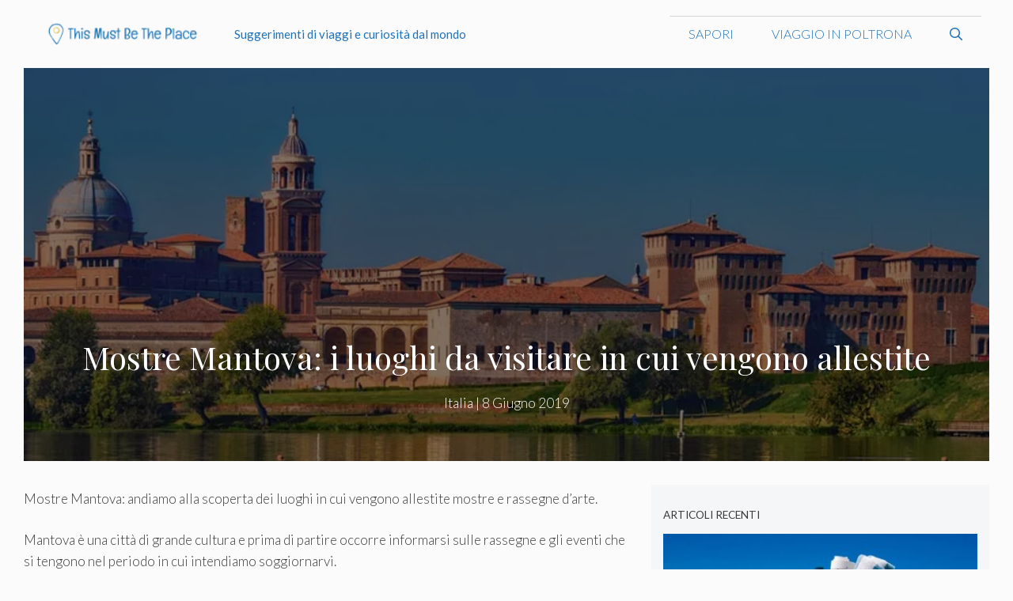

--- FILE ---
content_type: text/html; charset=UTF-8
request_url: https://thismustbetheplace.it/italia/mostre-mantova-i-luoghi-da-visitare-in-cui-vengono-allestite/
body_size: 16568
content:
<!DOCTYPE html>
<html lang="it-IT" prefix="og: https://ogp.me/ns#">
<head>
	<meta charset="UTF-8">
	<meta name="viewport" content="width=device-width, initial-scale=1">
<!-- Ottimizzazione per i motori di ricerca di Rank Math - https://rankmath.com/ -->
<title>Mostre Mantova: I Luoghi Da Visitare In Cui Vengono Allestite | This Must Be The Place</title>
<meta name="description" content="Mostre Mantova: andiamo alla scoperta dei luoghi in cui vengono allestite mostre e rassegne d&#039;arte. Mantova è una città di grande cultura e prima di partire"/>
<meta name="robots" content="follow, index, max-snippet:-1, max-video-preview:-1, max-image-preview:large"/>
<link rel="canonical" href="https://thismustbetheplace.it/italia/mostre-mantova-i-luoghi-da-visitare-in-cui-vengono-allestite/" />
<meta property="og:locale" content="it_IT" />
<meta property="og:type" content="article" />
<meta property="og:title" content="Mostre Mantova: I Luoghi Da Visitare In Cui Vengono Allestite | This Must Be The Place" />
<meta property="og:description" content="Mostre Mantova: andiamo alla scoperta dei luoghi in cui vengono allestite mostre e rassegne d&#039;arte. Mantova è una città di grande cultura e prima di partire" />
<meta property="og:url" content="https://thismustbetheplace.it/italia/mostre-mantova-i-luoghi-da-visitare-in-cui-vengono-allestite/" />
<meta property="og:site_name" content="This Must Be The Place" />
<meta property="article:tag" content="Speciale Arte" />
<meta property="article:section" content="Italia" />
<meta property="og:updated_time" content="2021-03-26T12:25:05+00:00" />
<meta property="og:image" content="https://thismustbetheplace.it/wp-content/uploads/2019/06/Mostre-Mantova-i-luoghi-da-visitare-in-cui-vengono-allestite-0.jpg" />
<meta property="og:image:secure_url" content="https://thismustbetheplace.it/wp-content/uploads/2019/06/Mostre-Mantova-i-luoghi-da-visitare-in-cui-vengono-allestite-0.jpg" />
<meta property="og:image:width" content="1000" />
<meta property="og:image:height" content="563" />
<meta property="og:image:alt" content="Mostre Mantova: i luoghi da visitare in cui vengono allestite - IAWA" />
<meta property="og:image:type" content="image/jpeg" />
<meta property="article:published_time" content="2019-06-08T07:17:40+00:00" />
<meta property="article:modified_time" content="2021-03-26T12:25:05+00:00" />
<meta name="twitter:card" content="summary_large_image" />
<meta name="twitter:title" content="Mostre Mantova: I Luoghi Da Visitare In Cui Vengono Allestite | This Must Be The Place" />
<meta name="twitter:description" content="Mostre Mantova: andiamo alla scoperta dei luoghi in cui vengono allestite mostre e rassegne d&#039;arte. Mantova è una città di grande cultura e prima di partire" />
<meta name="twitter:image" content="https://thismustbetheplace.it/wp-content/uploads/2019/06/Mostre-Mantova-i-luoghi-da-visitare-in-cui-vengono-allestite-0.jpg" />
<meta name="twitter:label1" content="Scritto da" />
<meta name="twitter:data1" content="This" />
<meta name="twitter:label2" content="Tempo di lettura" />
<meta name="twitter:data2" content="1 minuto" />
<script type="application/ld+json" class="rank-math-schema">{"@context":"https://schema.org","@graph":[{"@type":"Organization","@id":"https://thismustbetheplace.it/#organization","name":"This Must Be The Place","url":"http://thismustbetheplace.it","logo":{"@type":"ImageObject","@id":"https://thismustbetheplace.it/#logo","url":"http://thismustbetheplace.it/wp-content/uploads/2021/03/this-must-be-the-place.png","contentUrl":"http://thismustbetheplace.it/wp-content/uploads/2021/03/this-must-be-the-place.png","caption":"This Must Be The Place","inLanguage":"it-IT","width":"200","height":"200"}},{"@type":"WebSite","@id":"https://thismustbetheplace.it/#website","url":"https://thismustbetheplace.it","name":"This Must Be The Place","publisher":{"@id":"https://thismustbetheplace.it/#organization"},"inLanguage":"it-IT"},{"@type":"ImageObject","@id":"https://thismustbetheplace.it/wp-content/uploads/2019/06/Mostre-Mantova-i-luoghi-da-visitare-in-cui-vengono-allestite-0.jpg","url":"https://thismustbetheplace.it/wp-content/uploads/2019/06/Mostre-Mantova-i-luoghi-da-visitare-in-cui-vengono-allestite-0.jpg","width":"1000","height":"563","caption":"Mostre Mantova: i luoghi da visitare in cui vengono allestite - IAWA","inLanguage":"it-IT"},{"@type":"BreadcrumbList","@id":"https://thismustbetheplace.it/italia/mostre-mantova-i-luoghi-da-visitare-in-cui-vengono-allestite/#breadcrumb","itemListElement":[{"@type":"ListItem","position":"1","item":{"@id":"http://thismustbetheplace.it","name":"Home"}},{"@type":"ListItem","position":"2","item":{"@id":"https://thismustbetheplace.it/italia/","name":"Italia"}},{"@type":"ListItem","position":"3","item":{"@id":"https://thismustbetheplace.it/italia/mostre-mantova-i-luoghi-da-visitare-in-cui-vengono-allestite/","name":"Mostre Mantova: i luoghi da visitare in cui vengono allestite"}}]},{"@type":"WebPage","@id":"https://thismustbetheplace.it/italia/mostre-mantova-i-luoghi-da-visitare-in-cui-vengono-allestite/#webpage","url":"https://thismustbetheplace.it/italia/mostre-mantova-i-luoghi-da-visitare-in-cui-vengono-allestite/","name":"Mostre Mantova: I Luoghi Da Visitare In Cui Vengono Allestite | This Must Be The Place","datePublished":"2019-06-08T07:17:40+00:00","dateModified":"2021-03-26T12:25:05+00:00","isPartOf":{"@id":"https://thismustbetheplace.it/#website"},"primaryImageOfPage":{"@id":"https://thismustbetheplace.it/wp-content/uploads/2019/06/Mostre-Mantova-i-luoghi-da-visitare-in-cui-vengono-allestite-0.jpg"},"inLanguage":"it-IT","breadcrumb":{"@id":"https://thismustbetheplace.it/italia/mostre-mantova-i-luoghi-da-visitare-in-cui-vengono-allestite/#breadcrumb"}},{"@type":"Person","@id":"https://thismustbetheplace.it/italia/mostre-mantova-i-luoghi-da-visitare-in-cui-vengono-allestite/#author","name":"This","image":{"@type":"ImageObject","@id":"https://secure.gravatar.com/avatar/623f0950ec22dcbbf71f6f4940c9b3ce?s=96&amp;d=mm&amp;r=g","url":"https://secure.gravatar.com/avatar/623f0950ec22dcbbf71f6f4940c9b3ce?s=96&amp;d=mm&amp;r=g","caption":"This","inLanguage":"it-IT"},"sameAs":["http://thismustbetheplace.it"],"worksFor":{"@id":"https://thismustbetheplace.it/#organization"}},{"@type":"BlogPosting","headline":"Mostre Mantova: I Luoghi Da Visitare In Cui Vengono Allestite | This Must Be The Place","datePublished":"2019-06-08T07:17:40+00:00","dateModified":"2021-03-26T12:25:05+00:00","articleSection":"Italia","author":{"@id":"https://thismustbetheplace.it/italia/mostre-mantova-i-luoghi-da-visitare-in-cui-vengono-allestite/#author","name":"This"},"publisher":{"@id":"https://thismustbetheplace.it/#organization"},"description":"Mostre Mantova: andiamo alla scoperta dei luoghi in cui vengono allestite mostre e rassegne d&#039;arte. Mantova \u00e8 una citt\u00e0 di grande cultura e prima di partire","name":"Mostre Mantova: I Luoghi Da Visitare In Cui Vengono Allestite | This Must Be The Place","@id":"https://thismustbetheplace.it/italia/mostre-mantova-i-luoghi-da-visitare-in-cui-vengono-allestite/#richSnippet","isPartOf":{"@id":"https://thismustbetheplace.it/italia/mostre-mantova-i-luoghi-da-visitare-in-cui-vengono-allestite/#webpage"},"image":{"@id":"https://thismustbetheplace.it/wp-content/uploads/2019/06/Mostre-Mantova-i-luoghi-da-visitare-in-cui-vengono-allestite-0.jpg"},"inLanguage":"it-IT","mainEntityOfPage":{"@id":"https://thismustbetheplace.it/italia/mostre-mantova-i-luoghi-da-visitare-in-cui-vengono-allestite/#webpage"}}]}</script>
<!-- /Rank Math WordPress SEO plugin -->

<link href='https://fonts.gstatic.com' crossorigin rel='preconnect' />
<link href='https://fonts.googleapis.com' crossorigin rel='preconnect' />
<link rel="alternate" type="application/rss+xml" title="This Must Be The Place &raquo; Feed" href="https://thismustbetheplace.it/feed/" />
<link rel="alternate" type="application/rss+xml" title="This Must Be The Place &raquo; Feed dei commenti" href="https://thismustbetheplace.it/comments/feed/" />
<script>
window._wpemojiSettings = {"baseUrl":"https:\/\/s.w.org\/images\/core\/emoji\/14.0.0\/72x72\/","ext":".png","svgUrl":"https:\/\/s.w.org\/images\/core\/emoji\/14.0.0\/svg\/","svgExt":".svg","source":{"concatemoji":"https:\/\/thismustbetheplace.it\/wp-includes\/js\/wp-emoji-release.min.js?ver=6.3.7"}};
/*! This file is auto-generated */
!function(i,n){var o,s,e;function c(e){try{var t={supportTests:e,timestamp:(new Date).valueOf()};sessionStorage.setItem(o,JSON.stringify(t))}catch(e){}}function p(e,t,n){e.clearRect(0,0,e.canvas.width,e.canvas.height),e.fillText(t,0,0);var t=new Uint32Array(e.getImageData(0,0,e.canvas.width,e.canvas.height).data),r=(e.clearRect(0,0,e.canvas.width,e.canvas.height),e.fillText(n,0,0),new Uint32Array(e.getImageData(0,0,e.canvas.width,e.canvas.height).data));return t.every(function(e,t){return e===r[t]})}function u(e,t,n){switch(t){case"flag":return n(e,"\ud83c\udff3\ufe0f\u200d\u26a7\ufe0f","\ud83c\udff3\ufe0f\u200b\u26a7\ufe0f")?!1:!n(e,"\ud83c\uddfa\ud83c\uddf3","\ud83c\uddfa\u200b\ud83c\uddf3")&&!n(e,"\ud83c\udff4\udb40\udc67\udb40\udc62\udb40\udc65\udb40\udc6e\udb40\udc67\udb40\udc7f","\ud83c\udff4\u200b\udb40\udc67\u200b\udb40\udc62\u200b\udb40\udc65\u200b\udb40\udc6e\u200b\udb40\udc67\u200b\udb40\udc7f");case"emoji":return!n(e,"\ud83e\udef1\ud83c\udffb\u200d\ud83e\udef2\ud83c\udfff","\ud83e\udef1\ud83c\udffb\u200b\ud83e\udef2\ud83c\udfff")}return!1}function f(e,t,n){var r="undefined"!=typeof WorkerGlobalScope&&self instanceof WorkerGlobalScope?new OffscreenCanvas(300,150):i.createElement("canvas"),a=r.getContext("2d",{willReadFrequently:!0}),o=(a.textBaseline="top",a.font="600 32px Arial",{});return e.forEach(function(e){o[e]=t(a,e,n)}),o}function t(e){var t=i.createElement("script");t.src=e,t.defer=!0,i.head.appendChild(t)}"undefined"!=typeof Promise&&(o="wpEmojiSettingsSupports",s=["flag","emoji"],n.supports={everything:!0,everythingExceptFlag:!0},e=new Promise(function(e){i.addEventListener("DOMContentLoaded",e,{once:!0})}),new Promise(function(t){var n=function(){try{var e=JSON.parse(sessionStorage.getItem(o));if("object"==typeof e&&"number"==typeof e.timestamp&&(new Date).valueOf()<e.timestamp+604800&&"object"==typeof e.supportTests)return e.supportTests}catch(e){}return null}();if(!n){if("undefined"!=typeof Worker&&"undefined"!=typeof OffscreenCanvas&&"undefined"!=typeof URL&&URL.createObjectURL&&"undefined"!=typeof Blob)try{var e="postMessage("+f.toString()+"("+[JSON.stringify(s),u.toString(),p.toString()].join(",")+"));",r=new Blob([e],{type:"text/javascript"}),a=new Worker(URL.createObjectURL(r),{name:"wpTestEmojiSupports"});return void(a.onmessage=function(e){c(n=e.data),a.terminate(),t(n)})}catch(e){}c(n=f(s,u,p))}t(n)}).then(function(e){for(var t in e)n.supports[t]=e[t],n.supports.everything=n.supports.everything&&n.supports[t],"flag"!==t&&(n.supports.everythingExceptFlag=n.supports.everythingExceptFlag&&n.supports[t]);n.supports.everythingExceptFlag=n.supports.everythingExceptFlag&&!n.supports.flag,n.DOMReady=!1,n.readyCallback=function(){n.DOMReady=!0}}).then(function(){return e}).then(function(){var e;n.supports.everything||(n.readyCallback(),(e=n.source||{}).concatemoji?t(e.concatemoji):e.wpemoji&&e.twemoji&&(t(e.twemoji),t(e.wpemoji)))}))}((window,document),window._wpemojiSettings);
</script>
<style>
img.wp-smiley,
img.emoji {
	display: inline !important;
	border: none !important;
	box-shadow: none !important;
	height: 1em !important;
	width: 1em !important;
	margin: 0 0.07em !important;
	vertical-align: -0.1em !important;
	background: none !important;
	padding: 0 !important;
}
</style>
	<link crossorigin="anonymous" rel='stylesheet' id='generate-fonts-css' href='//fonts.googleapis.com/css?family=Lato:100,100italic,300,300italic,regular,italic,700,700italic,900,900italic|Playfair+Display:regular,italic,700,700italic,900,900italic' media='all' />
<link rel='stylesheet' id='wp-block-library-css' href='https://thismustbetheplace.it/wp-includes/css/dist/block-library/style.min.css?ver=6.3.7' media='all' />
<style id='classic-theme-styles-inline-css'>
/*! This file is auto-generated */
.wp-block-button__link{color:#fff;background-color:#32373c;border-radius:9999px;box-shadow:none;text-decoration:none;padding:calc(.667em + 2px) calc(1.333em + 2px);font-size:1.125em}.wp-block-file__button{background:#32373c;color:#fff;text-decoration:none}
</style>
<style id='global-styles-inline-css'>
body{--wp--preset--color--black: #000000;--wp--preset--color--cyan-bluish-gray: #abb8c3;--wp--preset--color--white: #ffffff;--wp--preset--color--pale-pink: #f78da7;--wp--preset--color--vivid-red: #cf2e2e;--wp--preset--color--luminous-vivid-orange: #ff6900;--wp--preset--color--luminous-vivid-amber: #fcb900;--wp--preset--color--light-green-cyan: #7bdcb5;--wp--preset--color--vivid-green-cyan: #00d084;--wp--preset--color--pale-cyan-blue: #8ed1fc;--wp--preset--color--vivid-cyan-blue: #0693e3;--wp--preset--color--vivid-purple: #9b51e0;--wp--preset--color--contrast: var(--contrast);--wp--preset--color--contrast-2: var(--contrast-2);--wp--preset--color--contrast-3: var(--contrast-3);--wp--preset--color--base: var(--base);--wp--preset--color--base-2: var(--base-2);--wp--preset--color--base-3: var(--base-3);--wp--preset--color--accent: var(--accent);--wp--preset--gradient--vivid-cyan-blue-to-vivid-purple: linear-gradient(135deg,rgba(6,147,227,1) 0%,rgb(155,81,224) 100%);--wp--preset--gradient--light-green-cyan-to-vivid-green-cyan: linear-gradient(135deg,rgb(122,220,180) 0%,rgb(0,208,130) 100%);--wp--preset--gradient--luminous-vivid-amber-to-luminous-vivid-orange: linear-gradient(135deg,rgba(252,185,0,1) 0%,rgba(255,105,0,1) 100%);--wp--preset--gradient--luminous-vivid-orange-to-vivid-red: linear-gradient(135deg,rgba(255,105,0,1) 0%,rgb(207,46,46) 100%);--wp--preset--gradient--very-light-gray-to-cyan-bluish-gray: linear-gradient(135deg,rgb(238,238,238) 0%,rgb(169,184,195) 100%);--wp--preset--gradient--cool-to-warm-spectrum: linear-gradient(135deg,rgb(74,234,220) 0%,rgb(151,120,209) 20%,rgb(207,42,186) 40%,rgb(238,44,130) 60%,rgb(251,105,98) 80%,rgb(254,248,76) 100%);--wp--preset--gradient--blush-light-purple: linear-gradient(135deg,rgb(255,206,236) 0%,rgb(152,150,240) 100%);--wp--preset--gradient--blush-bordeaux: linear-gradient(135deg,rgb(254,205,165) 0%,rgb(254,45,45) 50%,rgb(107,0,62) 100%);--wp--preset--gradient--luminous-dusk: linear-gradient(135deg,rgb(255,203,112) 0%,rgb(199,81,192) 50%,rgb(65,88,208) 100%);--wp--preset--gradient--pale-ocean: linear-gradient(135deg,rgb(255,245,203) 0%,rgb(182,227,212) 50%,rgb(51,167,181) 100%);--wp--preset--gradient--electric-grass: linear-gradient(135deg,rgb(202,248,128) 0%,rgb(113,206,126) 100%);--wp--preset--gradient--midnight: linear-gradient(135deg,rgb(2,3,129) 0%,rgb(40,116,252) 100%);--wp--preset--font-size--small: 13px;--wp--preset--font-size--medium: 20px;--wp--preset--font-size--large: 36px;--wp--preset--font-size--x-large: 42px;--wp--preset--spacing--20: 0.44rem;--wp--preset--spacing--30: 0.67rem;--wp--preset--spacing--40: 1rem;--wp--preset--spacing--50: 1.5rem;--wp--preset--spacing--60: 2.25rem;--wp--preset--spacing--70: 3.38rem;--wp--preset--spacing--80: 5.06rem;--wp--preset--shadow--natural: 6px 6px 9px rgba(0, 0, 0, 0.2);--wp--preset--shadow--deep: 12px 12px 50px rgba(0, 0, 0, 0.4);--wp--preset--shadow--sharp: 6px 6px 0px rgba(0, 0, 0, 0.2);--wp--preset--shadow--outlined: 6px 6px 0px -3px rgba(255, 255, 255, 1), 6px 6px rgba(0, 0, 0, 1);--wp--preset--shadow--crisp: 6px 6px 0px rgba(0, 0, 0, 1);}:where(.is-layout-flex){gap: 0.5em;}:where(.is-layout-grid){gap: 0.5em;}body .is-layout-flow > .alignleft{float: left;margin-inline-start: 0;margin-inline-end: 2em;}body .is-layout-flow > .alignright{float: right;margin-inline-start: 2em;margin-inline-end: 0;}body .is-layout-flow > .aligncenter{margin-left: auto !important;margin-right: auto !important;}body .is-layout-constrained > .alignleft{float: left;margin-inline-start: 0;margin-inline-end: 2em;}body .is-layout-constrained > .alignright{float: right;margin-inline-start: 2em;margin-inline-end: 0;}body .is-layout-constrained > .aligncenter{margin-left: auto !important;margin-right: auto !important;}body .is-layout-constrained > :where(:not(.alignleft):not(.alignright):not(.alignfull)){max-width: var(--wp--style--global--content-size);margin-left: auto !important;margin-right: auto !important;}body .is-layout-constrained > .alignwide{max-width: var(--wp--style--global--wide-size);}body .is-layout-flex{display: flex;}body .is-layout-flex{flex-wrap: wrap;align-items: center;}body .is-layout-flex > *{margin: 0;}body .is-layout-grid{display: grid;}body .is-layout-grid > *{margin: 0;}:where(.wp-block-columns.is-layout-flex){gap: 2em;}:where(.wp-block-columns.is-layout-grid){gap: 2em;}:where(.wp-block-post-template.is-layout-flex){gap: 1.25em;}:where(.wp-block-post-template.is-layout-grid){gap: 1.25em;}.has-black-color{color: var(--wp--preset--color--black) !important;}.has-cyan-bluish-gray-color{color: var(--wp--preset--color--cyan-bluish-gray) !important;}.has-white-color{color: var(--wp--preset--color--white) !important;}.has-pale-pink-color{color: var(--wp--preset--color--pale-pink) !important;}.has-vivid-red-color{color: var(--wp--preset--color--vivid-red) !important;}.has-luminous-vivid-orange-color{color: var(--wp--preset--color--luminous-vivid-orange) !important;}.has-luminous-vivid-amber-color{color: var(--wp--preset--color--luminous-vivid-amber) !important;}.has-light-green-cyan-color{color: var(--wp--preset--color--light-green-cyan) !important;}.has-vivid-green-cyan-color{color: var(--wp--preset--color--vivid-green-cyan) !important;}.has-pale-cyan-blue-color{color: var(--wp--preset--color--pale-cyan-blue) !important;}.has-vivid-cyan-blue-color{color: var(--wp--preset--color--vivid-cyan-blue) !important;}.has-vivid-purple-color{color: var(--wp--preset--color--vivid-purple) !important;}.has-black-background-color{background-color: var(--wp--preset--color--black) !important;}.has-cyan-bluish-gray-background-color{background-color: var(--wp--preset--color--cyan-bluish-gray) !important;}.has-white-background-color{background-color: var(--wp--preset--color--white) !important;}.has-pale-pink-background-color{background-color: var(--wp--preset--color--pale-pink) !important;}.has-vivid-red-background-color{background-color: var(--wp--preset--color--vivid-red) !important;}.has-luminous-vivid-orange-background-color{background-color: var(--wp--preset--color--luminous-vivid-orange) !important;}.has-luminous-vivid-amber-background-color{background-color: var(--wp--preset--color--luminous-vivid-amber) !important;}.has-light-green-cyan-background-color{background-color: var(--wp--preset--color--light-green-cyan) !important;}.has-vivid-green-cyan-background-color{background-color: var(--wp--preset--color--vivid-green-cyan) !important;}.has-pale-cyan-blue-background-color{background-color: var(--wp--preset--color--pale-cyan-blue) !important;}.has-vivid-cyan-blue-background-color{background-color: var(--wp--preset--color--vivid-cyan-blue) !important;}.has-vivid-purple-background-color{background-color: var(--wp--preset--color--vivid-purple) !important;}.has-black-border-color{border-color: var(--wp--preset--color--black) !important;}.has-cyan-bluish-gray-border-color{border-color: var(--wp--preset--color--cyan-bluish-gray) !important;}.has-white-border-color{border-color: var(--wp--preset--color--white) !important;}.has-pale-pink-border-color{border-color: var(--wp--preset--color--pale-pink) !important;}.has-vivid-red-border-color{border-color: var(--wp--preset--color--vivid-red) !important;}.has-luminous-vivid-orange-border-color{border-color: var(--wp--preset--color--luminous-vivid-orange) !important;}.has-luminous-vivid-amber-border-color{border-color: var(--wp--preset--color--luminous-vivid-amber) !important;}.has-light-green-cyan-border-color{border-color: var(--wp--preset--color--light-green-cyan) !important;}.has-vivid-green-cyan-border-color{border-color: var(--wp--preset--color--vivid-green-cyan) !important;}.has-pale-cyan-blue-border-color{border-color: var(--wp--preset--color--pale-cyan-blue) !important;}.has-vivid-cyan-blue-border-color{border-color: var(--wp--preset--color--vivid-cyan-blue) !important;}.has-vivid-purple-border-color{border-color: var(--wp--preset--color--vivid-purple) !important;}.has-vivid-cyan-blue-to-vivid-purple-gradient-background{background: var(--wp--preset--gradient--vivid-cyan-blue-to-vivid-purple) !important;}.has-light-green-cyan-to-vivid-green-cyan-gradient-background{background: var(--wp--preset--gradient--light-green-cyan-to-vivid-green-cyan) !important;}.has-luminous-vivid-amber-to-luminous-vivid-orange-gradient-background{background: var(--wp--preset--gradient--luminous-vivid-amber-to-luminous-vivid-orange) !important;}.has-luminous-vivid-orange-to-vivid-red-gradient-background{background: var(--wp--preset--gradient--luminous-vivid-orange-to-vivid-red) !important;}.has-very-light-gray-to-cyan-bluish-gray-gradient-background{background: var(--wp--preset--gradient--very-light-gray-to-cyan-bluish-gray) !important;}.has-cool-to-warm-spectrum-gradient-background{background: var(--wp--preset--gradient--cool-to-warm-spectrum) !important;}.has-blush-light-purple-gradient-background{background: var(--wp--preset--gradient--blush-light-purple) !important;}.has-blush-bordeaux-gradient-background{background: var(--wp--preset--gradient--blush-bordeaux) !important;}.has-luminous-dusk-gradient-background{background: var(--wp--preset--gradient--luminous-dusk) !important;}.has-pale-ocean-gradient-background{background: var(--wp--preset--gradient--pale-ocean) !important;}.has-electric-grass-gradient-background{background: var(--wp--preset--gradient--electric-grass) !important;}.has-midnight-gradient-background{background: var(--wp--preset--gradient--midnight) !important;}.has-small-font-size{font-size: var(--wp--preset--font-size--small) !important;}.has-medium-font-size{font-size: var(--wp--preset--font-size--medium) !important;}.has-large-font-size{font-size: var(--wp--preset--font-size--large) !important;}.has-x-large-font-size{font-size: var(--wp--preset--font-size--x-large) !important;}
.wp-block-navigation a:where(:not(.wp-element-button)){color: inherit;}
:where(.wp-block-post-template.is-layout-flex){gap: 1.25em;}:where(.wp-block-post-template.is-layout-grid){gap: 1.25em;}
:where(.wp-block-columns.is-layout-flex){gap: 2em;}:where(.wp-block-columns.is-layout-grid){gap: 2em;}
.wp-block-pullquote{font-size: 1.5em;line-height: 1.6;}
</style>
<link rel='stylesheet' id='wp-show-posts-css' href='https://thismustbetheplace.it/wp-content/plugins/wp-show-posts/css/wp-show-posts-min.css?ver=1.1.4' media='all' />
<link rel='stylesheet' id='generate-style-css' href='https://thismustbetheplace.it/wp-content/themes/generatepress/assets/css/all.min.css?ver=3.3.1' media='all' />
<style id='generate-style-inline-css'>
body{background-color:#fbfbfb;color:#3a3a3a;}a{color:#1e72bd;}a:visited{color:#3498db;}a:hover, a:focus, a:active{color:#ff1956;}body .grid-container{max-width:1280px;}.wp-block-group__inner-container{max-width:1280px;margin-left:auto;margin-right:auto;}.site-header .header-image{width:230px;}.navigation-search{position:absolute;left:-99999px;pointer-events:none;visibility:hidden;z-index:20;width:100%;top:0;transition:opacity 100ms ease-in-out;opacity:0;}.navigation-search.nav-search-active{left:0;right:0;pointer-events:auto;visibility:visible;opacity:1;}.navigation-search input[type="search"]{outline:0;border:0;vertical-align:bottom;line-height:1;opacity:0.9;width:100%;z-index:20;border-radius:0;-webkit-appearance:none;height:60px;}.navigation-search input::-ms-clear{display:none;width:0;height:0;}.navigation-search input::-ms-reveal{display:none;width:0;height:0;}.navigation-search input::-webkit-search-decoration, .navigation-search input::-webkit-search-cancel-button, .navigation-search input::-webkit-search-results-button, .navigation-search input::-webkit-search-results-decoration{display:none;}.main-navigation li.search-item{z-index:21;}li.search-item.active{transition:opacity 100ms ease-in-out;}.nav-left-sidebar .main-navigation li.search-item.active,.nav-right-sidebar .main-navigation li.search-item.active{width:auto;display:inline-block;float:right;}.gen-sidebar-nav .navigation-search{top:auto;bottom:0;}:root{--contrast:#222222;--contrast-2:#575760;--contrast-3:#b2b2be;--base:#f0f0f0;--base-2:#f7f8f9;--base-3:#ffffff;--accent:#1e73be;}:root .has-contrast-color{color:var(--contrast);}:root .has-contrast-background-color{background-color:var(--contrast);}:root .has-contrast-2-color{color:var(--contrast-2);}:root .has-contrast-2-background-color{background-color:var(--contrast-2);}:root .has-contrast-3-color{color:var(--contrast-3);}:root .has-contrast-3-background-color{background-color:var(--contrast-3);}:root .has-base-color{color:var(--base);}:root .has-base-background-color{background-color:var(--base);}:root .has-base-2-color{color:var(--base-2);}:root .has-base-2-background-color{background-color:var(--base-2);}:root .has-base-3-color{color:var(--base-3);}:root .has-base-3-background-color{background-color:var(--base-3);}:root .has-accent-color{color:var(--accent);}:root .has-accent-background-color{background-color:var(--accent);}body, button, input, select, textarea{font-family:"Lato", sans-serif;font-weight:300;}body{line-height:1.6;}.entry-content > [class*="wp-block-"]:not(:last-child):not(.wp-block-heading){margin-bottom:1.5em;}.main-title{text-transform:uppercase;font-size:29px;}.main-navigation a, .menu-toggle{font-weight:300;text-transform:uppercase;font-size:16px;}.main-navigation .main-nav ul ul li a{font-size:15px;}.widget-title{font-family:"Lato", sans-serif;font-weight:500;text-transform:uppercase;}.sidebar .widget, .footer-widgets .widget{font-size:17px;}button:not(.menu-toggle),html input[type="button"],input[type="reset"],input[type="submit"],.button,.wp-block-button .wp-block-button__link{font-weight:500;text-transform:uppercase;font-size:14px;}h1{font-family:"Playfair Display", serif;font-size:40px;}h2{font-family:"Playfair Display", serif;font-size:27px;}h3{font-family:"Playfair Display", serif;font-size:24px;}h4{font-family:"Playfair Display", serif;font-size:20px;line-height:0em;}h5{font-size:inherit;}@media (max-width:768px){.main-title{font-size:30px;}h1{font-size:30px;}h2{font-size:24px;}}.top-bar{background-color:#000000;color:#ffffff;}.top-bar a{color:#ffffff;}.top-bar a:hover{color:#303030;}.site-header{background-color:rgba(255,255,255,0);color:#1e72bd;}.site-header a{color:#3a3a3a;}.main-title a,.main-title a:hover{color:#1e72bd;}.site-description{color:#1e72bd;}.mobile-menu-control-wrapper .menu-toggle,.mobile-menu-control-wrapper .menu-toggle:hover,.mobile-menu-control-wrapper .menu-toggle:focus,.has-inline-mobile-toggle #site-navigation.toggled{background-color:rgba(0, 0, 0, 0.02);}.main-navigation,.main-navigation ul ul{background-color:rgba(255,255,255,0);}.main-navigation .main-nav ul li a, .main-navigation .menu-toggle, .main-navigation .menu-bar-items{color:#1e72bd;}.main-navigation .main-nav ul li:not([class*="current-menu-"]):hover > a, .main-navigation .main-nav ul li:not([class*="current-menu-"]):focus > a, .main-navigation .main-nav ul li.sfHover:not([class*="current-menu-"]) > a, .main-navigation .menu-bar-item:hover > a, .main-navigation .menu-bar-item.sfHover > a{color:#3a3a3a;background-color:rgba(52,152,219,0.19);}button.menu-toggle:hover,button.menu-toggle:focus,.main-navigation .mobile-bar-items a,.main-navigation .mobile-bar-items a:hover,.main-navigation .mobile-bar-items a:focus{color:#1e72bd;}.main-navigation .main-nav ul li[class*="current-menu-"] > a{color:#ffffff;background-color:#3498db;}.navigation-search input[type="search"],.navigation-search input[type="search"]:active, .navigation-search input[type="search"]:focus, .main-navigation .main-nav ul li.search-item.active > a, .main-navigation .menu-bar-items .search-item.active > a{color:#3a3a3a;background-color:rgba(52,152,219,0.19);}.main-navigation ul ul{background-color:#3a3a3a;}.main-navigation .main-nav ul ul li a{color:#ffffff;}.main-navigation .main-nav ul ul li:not([class*="current-menu-"]):hover > a,.main-navigation .main-nav ul ul li:not([class*="current-menu-"]):focus > a, .main-navigation .main-nav ul ul li.sfHover:not([class*="current-menu-"]) > a{color:#ffffff;background-color:#4f4f4f;}.main-navigation .main-nav ul ul li[class*="current-menu-"] > a{color:#ffffff;background-color:#4f4f4f;}.separate-containers .inside-article, .separate-containers .comments-area, .separate-containers .page-header, .one-container .container, .separate-containers .paging-navigation, .inside-page-header{background-color:#fbfbfb;}.entry-title a{color:#000000;}.entry-title a:hover{color:#000000;}.entry-meta{color:#595959;}.entry-meta a{color:#595959;}.entry-meta a:hover{color:#222222;}h2{color:#222222;}.sidebar .widget{background-color:#f4f6f7;}.sidebar .widget .widget-title{color:#3a3a3a;}.footer-widgets{color:#3a3a3a;background-color:rgba(0,0,0,0);}.footer-widgets a{color:#3498db;}.footer-widgets a:hover{color:#222222;}.footer-widgets .widget-title{color:#1e72bd;}.site-info{color:#1e72bd;background-color:rgba(34,34,34,0);}.site-info a{color:#0a0a0a;}.site-info a:hover{color:#606060;}.footer-bar .widget_nav_menu .current-menu-item a{color:#606060;}input[type="text"],input[type="email"],input[type="url"],input[type="password"],input[type="search"],input[type="tel"],input[type="number"],textarea,select{color:#666666;background-color:#fafafa;border-color:#cccccc;}input[type="text"]:focus,input[type="email"]:focus,input[type="url"]:focus,input[type="password"]:focus,input[type="search"]:focus,input[type="tel"]:focus,input[type="number"]:focus,textarea:focus,select:focus{color:#666666;background-color:#ffffff;border-color:#bfbfbf;}button,html input[type="button"],input[type="reset"],input[type="submit"],a.button,a.wp-block-button__link:not(.has-background){color:#ffffff;background-color:#3498db;}button:hover,html input[type="button"]:hover,input[type="reset"]:hover,input[type="submit"]:hover,a.button:hover,button:focus,html input[type="button"]:focus,input[type="reset"]:focus,input[type="submit"]:focus,a.button:focus,a.wp-block-button__link:not(.has-background):active,a.wp-block-button__link:not(.has-background):focus,a.wp-block-button__link:not(.has-background):hover{color:#1e72bd;background-color:#ffffff;}a.generate-back-to-top{background-color:rgba( 0,0,0,0.4 );color:#ffffff;}a.generate-back-to-top:hover,a.generate-back-to-top:focus{background-color:rgba( 0,0,0,0.6 );color:#ffffff;}:root{--gp-search-modal-bg-color:var(--base-3);--gp-search-modal-text-color:var(--contrast);--gp-search-modal-overlay-bg-color:rgba(0,0,0,0.2);}@media (max-width: 750px){.main-navigation .menu-bar-item:hover > a, .main-navigation .menu-bar-item.sfHover > a{background:none;color:#1e72bd;}}.inside-top-bar{padding:10px;}.inside-header{padding:20px 10px 20px 10px;}.separate-containers .inside-article, .separate-containers .comments-area, .separate-containers .page-header, .separate-containers .paging-navigation, .one-container .site-content, .inside-page-header{padding:0px 0px 60px 0px;}.site-main .wp-block-group__inner-container{padding:0px 0px 60px 0px;}.entry-content .alignwide, body:not(.no-sidebar) .entry-content .alignfull{margin-left:-0px;width:calc(100% + 0px);max-width:calc(100% + 0px);}.one-container.right-sidebar .site-main,.one-container.both-right .site-main{margin-right:0px;}.one-container.left-sidebar .site-main,.one-container.both-left .site-main{margin-left:0px;}.one-container.both-sidebars .site-main{margin:0px;}.separate-containers .widget, .separate-containers .site-main > *, .separate-containers .page-header, .widget-area .main-navigation{margin-bottom:30px;}.separate-containers .site-main{margin:30px;}.both-right.separate-containers .inside-left-sidebar{margin-right:15px;}.both-right.separate-containers .inside-right-sidebar{margin-left:15px;}.both-left.separate-containers .inside-left-sidebar{margin-right:15px;}.both-left.separate-containers .inside-right-sidebar{margin-left:15px;}.separate-containers .page-header-image, .separate-containers .page-header-contained, .separate-containers .page-header-image-single, .separate-containers .page-header-content-single{margin-top:30px;}.separate-containers .inside-right-sidebar, .separate-containers .inside-left-sidebar{margin-top:30px;margin-bottom:30px;}.main-navigation .main-nav ul li a,.menu-toggle,.main-navigation .mobile-bar-items a{padding-left:24px;padding-right:24px;line-height:43px;}.main-navigation .main-nav ul ul li a{padding:11px 24px 11px 24px;}.main-navigation ul ul{width:131px;}.navigation-search input[type="search"]{height:43px;}.rtl .menu-item-has-children .dropdown-menu-toggle{padding-left:24px;}.menu-item-has-children .dropdown-menu-toggle{padding-right:24px;}.menu-item-has-children ul .dropdown-menu-toggle{padding-top:11px;padding-bottom:11px;margin-top:-11px;}.rtl .main-navigation .main-nav ul li.menu-item-has-children > a{padding-right:24px;}.widget-area .widget{padding:15px;}.site-info{padding:20px;}@media (max-width:768px){.separate-containers .inside-article, .separate-containers .comments-area, .separate-containers .page-header, .separate-containers .paging-navigation, .one-container .site-content, .inside-page-header{padding:20px;}.site-main .wp-block-group__inner-container{padding:20px;}.site-info{padding-right:10px;padding-left:10px;}.entry-content .alignwide, body:not(.no-sidebar) .entry-content .alignfull{margin-left:-20px;width:calc(100% + 40px);max-width:calc(100% + 40px);}}/* End cached CSS */@media (max-width: 750px){.main-navigation .menu-toggle,.main-navigation .mobile-bar-items,.sidebar-nav-mobile:not(#sticky-placeholder){display:block;}.main-navigation ul,.gen-sidebar-nav{display:none;}[class*="nav-float-"] .site-header .inside-header > *{float:none;clear:both;}}
.dynamic-author-image-rounded{border-radius:100%;}.dynamic-featured-image, .dynamic-author-image{vertical-align:middle;}.one-container.blog .dynamic-content-template:not(:last-child), .one-container.archive .dynamic-content-template:not(:last-child){padding-bottom:0px;}.dynamic-entry-excerpt > p:last-child{margin-bottom:0px;}
h2.entry-title{font-size:15px;}
.page-hero{background-color:rgba(10,0,0,0.52);background-image:url(https://thismustbetheplace.it/wp-content/uploads/2019/06/Mostre-Mantova-i-luoghi-da-visitare-in-cui-vengono-allestite-0.jpg);background-size:cover;background-image:linear-gradient(0deg, rgba(10,0,0,0.52),rgba(10,0,0,0.52)), url(https://thismustbetheplace.it/wp-content/uploads/2019/06/Mostre-Mantova-i-luoghi-da-visitare-in-cui-vengono-allestite-0.jpg);background-position:center center;background-repeat:no-repeat;color:#ffffff;padding-top:28%;padding-right:30px;padding-bottom:60px;padding-left:30px;text-align:center;box-sizing:border-box;}.page-hero h1, .page-hero h2, .page-hero h3, .page-hero h4, .page-hero h5, .page-hero h6{color:#ffffff;}.inside-page-hero > *:last-child{margin-bottom:0px;}.page-hero a, .page-hero a:visited{color:#ffffff;}.page-hero time.updated{display:none;}.page-hero a:hover{color:#ffffff;}@media (max-width:768px){.page-hero{padding-top:70%;padding-bottom:30px;}}
</style>
<link rel='stylesheet' id='generate-blog-css' href='https://thismustbetheplace.it/wp-content/plugins/gp-premium/blog/functions/css/style.min.css?ver=2.3.2' media='all' />
<link rel='stylesheet' id='generate-offside-css' href='https://thismustbetheplace.it/wp-content/plugins/gp-premium/menu-plus/functions/css/offside.min.css?ver=2.3.2' media='all' />
<style id='generate-offside-inline-css'>
:root{--gp-slideout-width:265px;}.slideout-navigation.main-navigation{background-color:#fbfbfb;}.slideout-navigation.main-navigation .main-nav ul li a{color:#3a3a3a;font-weight:normal;text-transform:none;}.slideout-navigation.main-navigation.do-overlay .main-nav ul ul li a{font-size:1em;}.slideout-navigation.main-navigation .main-nav ul li:not([class*="current-menu-"]):hover > a, .slideout-navigation.main-navigation .main-nav ul li:not([class*="current-menu-"]):focus > a, .slideout-navigation.main-navigation .main-nav ul li.sfHover:not([class*="current-menu-"]) > a{color:#fbfbfb;background-color:#3a3a3c;}.slideout-navigation.main-navigation .main-nav ul li[class*="current-menu-"] > a{color:#fbfbfb;background-color:#3a3a3c;}.slideout-navigation, .slideout-navigation a{color:#3a3a3a;}.slideout-navigation button.slideout-exit{color:#3a3a3a;padding-left:24px;padding-right:24px;}.slide-opened nav.toggled .menu-toggle:before{display:none;}@media (max-width: 750px){.menu-bar-item.slideout-toggle{display:none;}}
</style>
<link rel="https://api.w.org/" href="https://thismustbetheplace.it/wp-json/" /><link rel="alternate" type="application/json" href="https://thismustbetheplace.it/wp-json/wp/v2/posts/779" /><link rel="EditURI" type="application/rsd+xml" title="RSD" href="https://thismustbetheplace.it/xmlrpc.php?rsd" />
<meta name="generator" content="WordPress 6.3.7" />
<link rel='shortlink' href='https://thismustbetheplace.it/?p=779' />
<link rel="alternate" type="application/json+oembed" href="https://thismustbetheplace.it/wp-json/oembed/1.0/embed?url=https%3A%2F%2Fthismustbetheplace.it%2Fitalia%2Fmostre-mantova-i-luoghi-da-visitare-in-cui-vengono-allestite%2F" />
<link rel="alternate" type="text/xml+oembed" href="https://thismustbetheplace.it/wp-json/oembed/1.0/embed?url=https%3A%2F%2Fthismustbetheplace.it%2Fitalia%2Fmostre-mantova-i-luoghi-da-visitare-in-cui-vengono-allestite%2F&#038;format=xml" />
<link rel="amphtml" href="https://thismustbetheplace.it/italia/mostre-mantova-i-luoghi-da-visitare-in-cui-vengono-allestite/?amp"><link rel="icon" href="https://thismustbetheplace.it/wp-content/uploads/2021/03/cropped-this-must-be-the-place-icon-32x32.png" sizes="32x32" />
<link rel="icon" href="https://thismustbetheplace.it/wp-content/uploads/2021/03/cropped-this-must-be-the-place-icon-192x192.jpg" sizes="192x192" />
<link rel="apple-touch-icon" href="https://thismustbetheplace.it/wp-content/uploads/2021/03/cropped-this-must-be-the-place-icon-180x180.jpg" />
<meta name="msapplication-TileImage" content="https://thismustbetheplace.it/wp-content/uploads/2021/03/cropped-this-must-be-the-place-icon-270x270.jpg" />
		<style id="wp-custom-css">
			/* GeneratePress Site CSS */ /* Colors */
.main-navigation ul li:after {
    background-color: #000;
}

.main-navigation .inside-navigation {
    border-top: 0.5px solid #d4d7d8;
}

.wpsp-card, .wpsp-card a, .wpsp-card .wp-show-posts-meta a, .wpsp-card .wp-show-posts-meta a:visited {
    color: #fff;
}
.navigation-search.nav-search-active {
	background-color: rgba(255,255,255,0.95);
	top: 100%;
}

/* Theme Global */
@media (min-width: 769px) {
    body {
        margin: 0 30px;
    }
}

body.single-post.no-sidebar .site-content {
    max-width: 720px;
    margin-left: auto;
    margin-right: auto;
}

/* Navigation */
.second-nav.grid-container {
    padding: 0;
}

@media (min-width: 769px) {
    .main-navigation ul li {
        position: relative;
    }

    .main-navigation ul li:after {
        content: '';
        position: absolute;
        height: 0;
        width: 100%;
        bottom: 0;
        left: 0;
        pointer-events: none;
        filter: hue-rotation(90deg);
        -webkit-filter: hue-rotation(90deg);
        -webkit-transition: height 0.35s ease;
        transition: height 0.35s ease;
    }

    .main-navigation ul li:hover:after, .main-navigation ul li.current-menu-item:after {
        height: 6px;
    }
}

/* Widgets */
.widget-title {
    margin: 1em 0;
    font-size: 0.8em !Important;
}

.widget .wp-show-posts article {
    margin-bottom: 0.5em !important;
}

.zero-padding {
    padding: 0 !important;
}

.widget.no-background {
    background-color: transparent;
}

/* Buttons */
button, html input[type="button"], input[type="reset"], input[type="submit"], a.button, a.button:visited, a.wp-block-button__link:not(.has-background) {
    pointer-events: initial !important;
    border-color: inherit;
    border: 1px solid;
}

/* Page Heros */
.page-hero.overlay {
    -webkit-box-shadow: inset 0px -180px 83px -15px rgba(0, 0, 0, 0.75);
    box-shadow: inset 0px -180px 83px -15px rgba(0, 0, 0, 0.75);
}

.gradient-overlay {
    position: relative;
    z-index: -1;
}

.gradient-overlay:after {
    content: '';
    position: absolute;
    top: 0;
    right: 0;
    bottom: 0;
    left: 0;
    background: -webkit-gradient(linear, left top, left bottom, from(rgba(3, 89, 155, .5)), to(rgba(14, 161, 234, .6)));
    background: linear-gradient(rgba(3, 89, 155, .5), rgba(14, 161, 234, .6));
    z-index: -1;
}

/* Blog */
.generate-columns .inside-article {
    padding: 0 0 15px;
}

@media (max-width: 768px) {
    .generate-columns .inside-article>*:not(.post-image) {
        padding: 0 15px;
    }
}

.generate-columns-container article .inside-article .post-image {
    margin-bottom: 0.5em;
}

.generate-columns-container article .inside-article .entry-summary {
    margin-top: 0.5em;
    font-size: 0.8em;
}

.generate-columns-container article .entry-header, .wp-show-posts-entry-header {
    display: -webkit-box;
    display: -ms-flexbox;
    display: flex;
    -webkit-box-orient: vertical;
    -webkit-box-direction: reverse;
    -ms-flex-direction: column-reverse;
    flex-direction: column-reverse;
}

@media (min-width: 768px) {
.generate-columns-container article .entry-header .entry-title, .wp-show-posts article .wp-show-posts-entry-title {
    line-height: 2.5ex;
    height: 5ex;
    overflow: hidden;
    text-overflow: ellipsis;
}
}

.wp-show-posts .wp-show-posts-inner {
    overflow: hidden;
}

@media (min-width: 420px) {
.wpsp-align .wp-show-posts-image {
    margin-bottom: 0;
}
}
.wpsp-align .wp-show-posts-image a, .wpsp-align .wp-show-posts-image img {
    height: 100%;
}

.generate-columns-container article .inside-article img, .wp-show-posts-image img {
    -o-object-fit: cover !important;
    object-fit: cover !important;
}

/* WPSP Grids */
/* Single column align side image */
/* Add wpsp-align class to to WPSP List shortcode wrapper */
@media (min-width: 420px) {
    .wpsp-align .wp-show-posts-inner {
        display: -webkit-box;
        display: -ms-flexbox;
        display: flex;
    }

    .wpsp-align .wp-show-posts-inner>div {
        -webkit-box-flex: 1;
        -ms-flex: 1;
        flex: 1;
        display: -webkit-box;
        display: -ms-flexbox;
        display: flex;
        -webkit-box-orient: vertical;
        -webkit-box-direction: normal;
        -ms-flex-direction: column;
        flex-direction: column;
        -webkit-box-pack: center;
        -ms-flex-pack: center;
        justify-content: center;
    }
}

@media (max-width: 768px) and (min-width: 420px) {
    .wpsp-align .wp-show-posts-inner .wp-show-posts-image {
        margin-right: 1.5em;
    }
}

/* magazine Grid Golden Ratio 5 block standard */
/* Add wpsp-grid class to WPSP List shortcode wrapper */
@media (min-width: 600px) {
    .wpsp-grid .wp-show-posts {
        display: grid;
    }
}

@media (min-width: 900px) {
    .wpsp-grid .wp-show-posts {
        grid-template-columns: repeat(8, 1fr);
        grid-template-rows: 1fr auto;
    }

    .wpsp-grid .wp-show-posts article:first-child {
        grid-column: 1 / 5;
        grid-row: 1 / 4;
    }

    .wpsp-grid .wp-show-posts article:nth-child(2) {
        grid-column: 5 / end;
        grid-row: 1 / 2;
    }

    .wpsp-grid .wp-show-posts article:nth-child(3) {
        grid-column: 5 / 7;
        grid-row: 2 / 4;
    }

    .wpsp-grid .wp-show-posts article:nth-child(4) {
        grid-column: 7 / end;
        grid-row: 2 / 4;
    }
}

@media (max-width: 899px) and (min-width: 600px) {
    .wpsp-grid .wp-show-posts article {
        grid-column: span 4;
    }

    .wpsp-grid .wp-show-posts article:nth-child(3), .wpsp-grid .wp-show-posts article:nth-child(4) {
        grid-row: 3;
        grid-column: span 2;
    }
}

.wpsp-grid article:not(:first-child) .wp-show-posts-image a img {
    height: 250px;
    width: 100%;
    -o-object-fit: cover;
    object-fit: cover;
}

.wpsp-grid article:first-child .wp-show-posts-image a img {
    height: 500px;
    width: 100%;
    -o-object-fit: cover;
    object-fit: cover;
}

.wpsp-grid article:not(:first-child) .wp-show-posts-entry-summary, .wpsp-grid article:not(:first-child) .wp-show-posts-entry-meta-below-post, .wpsp-grid article:not(:first-child) .wpsp-read-more {
    display: none;
}

/* WPSP Card Styling */
/* Add wpsp-card class to WPSP List shortcode wrapper */
.wpsp-card .wp-show-posts-meta a, .wpsp-card .wp-show-posts-meta a:visited {
    font-size: 1em;
    font-weight: 500;
    text-transform: uppercase;
}

:not(.widget).wpsp-card .wp-show-posts article, .wpsp-card .wp-show-posts-image {
    margin-bottom: 0 !important;
}

.wpsp-card .wp-show-posts-inner {
    position: relative;
    -webkit-box-sizing: border-box;
    box-sizing: border-box;
}

.wpsp-card .wpsp-content-wrap {
    position: absolute;
    bottom: 0;
    left: 0;
    right: 0;
    padding: 5% 8%;
    -webkit-box-sizing: border-box;
    box-sizing: border-box;
    background-color: rgba(0, 0, 0, 0.35);
    background: -webkit-gradient(linear, left bottom, left top, color-stop(30%, rgba(80, 50, 50, 0.5)), to(rgba(0, 0, 0, 0)));
    background: linear-gradient(0deg, rgba(80, 50, 50, 0.5) 30%, rgba(0, 0, 0, 0) 100%);
    pointer-events: none;
}

.wpsp-card article {
    position: relative;
    overflow: hidden;
}

.wpsp-card article, .wpsp-card article .wp-show-posts-image img {
    -webkit-backface-visibility: hidden;
    -webkit-transition: 0.3s all ease;
    transition: 0.3s all ease;
}

.wpsp-card article:hover .wp-show-posts-image img {
    -webkit-transform: scale(1.1);
    transform: scale(1.1);
    -webkit-transition: 0.3s all ease;
    transition: 0.3s all ease;
}

/* Post Navigation */
#post-nav a {
    -webkit-box-flex: 1;
    -ms-flex: 1 0 50%;
    flex: 1 0 50%;
    -webkit-box-sizing: border-box;
    box-sizing: border-box;
}

@media (max-width: 768px) {
    #post-nav a {
        -webkit-box-flex: 1;
        -ms-flex: 1 0 100%;
        flex: 1 0 100%;
    }
}

#post-nav, #post-nav .post-nav-wrap {
    display: -webkit-box;
    display: -ms-flexbox;
    display: flex;
    -webkit-box-sizing: border-box;
    box-sizing: border-box;
}

#post-nav {
    -ms-flex-wrap: wrap;
    flex-wrap: wrap;
    margin-top: 60px;
}

#post-nav .post-nav-wrap {
    background-size: cover !important;
    background-position: center center !important;
    min-height: 120px;
    height: 100%;
    padding: calc(6% + 1em) 5%;
    -webkit-box-shadow: inset 0 -50px 70px 20px rgba(0, 0, 0, 0.5);
    box-shadow: inset 0 -50px 70px 20px rgba(0, 0, 0, 0.5);
    -webkit-transition: -webkit-box-shadow 500ms;
    transition: -webkit-box-shadow 500ms;
    transition: box-shadow 500ms;
    transition: box-shadow 500ms, -webkit-box-shadow 500ms;
    position: relative;
	box-sizing: border-box;
}

#post-nav .post-nav-wrap:hover {
    -webkit-box-shadow: inset 0 -90px 70px 20px rgba(0, 0, 0, 0.5);
    box-shadow: inset 0 -90px 70px 20px rgba(0, 0, 0, 0.5);
}

.post-nav-wrap>* {
    color: #fff;
}

.post-nav-date {
    font-size: 0.9em;
}

.post-nav-title {
    margin: 5px 0 !important;
}

.post-nav {
    min-width: 60px;
    position: absolute;
    top: 0;
    border-radius: 0 0 2px 0;
}

.post-nav:first-child {
    left: 0;
}

.post-nav:last-child {
    right: 0;
}

.post-nav {
    padding: 6px 12px;
    border-radius: 3px;
    font-size: 0.7em;
    text-transform: uppercase;
    background-color: #ff1956;
    color: #fff !important;
}

.header-widget .lsi-social-icons li {
	margin-bottom: 0 !important;
}

body .happyforms-flex {
	padding: 0;
} /* End GeneratePress Site CSS */

.entry-meta{
	display: none;
}
.page-id-4699 .entry-title{
	display: none;
	
}
.page-id-4699 .featured-image{
	display: none;
	}

.gyg-fallback__image {
	display: none;
	}		</style>
		</head>

<body class="post-template-default single single-post postid-779 single-format-standard wp-custom-logo wp-embed-responsive post-image-above-header post-image-aligned-center slideout-enabled slideout-mobile sticky-menu-slide right-sidebar nav-float-right separate-containers contained-header active-footer-widgets-3 nav-search-enabled header-aligned-left dropdown-hover featured-image-active" itemtype="https://schema.org/Blog" itemscope>
	<a class="screen-reader-text skip-link" href="#content" title="Vai al contenuto">Vai al contenuto</a>		<header class="site-header grid-container grid-parent" id="masthead" aria-label="Sito"  itemtype="https://schema.org/WPHeader" itemscope>
			<div class="inside-header grid-container grid-parent">
				<div class="site-branding-container"><div class="site-logo">
					<a href="https://thismustbetheplace.it/" rel="home">
						<img  class="header-image is-logo-image" alt="This Must Be The Place" src="https://thismustbetheplace.it/wp-content/uploads/2021/03/cropped-this-must-be-the-place.png" />
					</a>
				</div><div class="site-branding">
						
						<p class="site-description" itemprop="description">
					Suggerimenti di viaggi e curiosità dal mondo
				</p>
					</div></div>		<nav class="main-navigation grid-container grid-parent sub-menu-right" id="site-navigation" aria-label="Principale"  itemtype="https://schema.org/SiteNavigationElement" itemscope>
			<div class="inside-navigation grid-container grid-parent">
				<form method="get" class="search-form navigation-search" action="https://thismustbetheplace.it/">
					<input type="search" class="search-field" value="" name="s" title="Cerca" />
				</form>		<div class="mobile-bar-items">
						<span class="search-item">
				<a aria-label="Apri la barra di ricerca" href="#">
					<span class="gp-icon icon-search"><svg viewBox="0 0 512 512" aria-hidden="true" xmlns="http://www.w3.org/2000/svg" width="1em" height="1em"><path fill-rule="evenodd" clip-rule="evenodd" d="M208 48c-88.366 0-160 71.634-160 160s71.634 160 160 160 160-71.634 160-160S296.366 48 208 48zM0 208C0 93.125 93.125 0 208 0s208 93.125 208 208c0 48.741-16.765 93.566-44.843 129.024l133.826 134.018c9.366 9.379 9.355 24.575-.025 33.941-9.379 9.366-24.575 9.355-33.941-.025L337.238 370.987C301.747 399.167 256.839 416 208 416 93.125 416 0 322.875 0 208z" /></svg><svg viewBox="0 0 512 512" aria-hidden="true" xmlns="http://www.w3.org/2000/svg" width="1em" height="1em"><path d="M71.029 71.029c9.373-9.372 24.569-9.372 33.942 0L256 222.059l151.029-151.03c9.373-9.372 24.569-9.372 33.942 0 9.372 9.373 9.372 24.569 0 33.942L289.941 256l151.03 151.029c9.372 9.373 9.372 24.569 0 33.942-9.373 9.372-24.569 9.372-33.942 0L256 289.941l-151.029 151.03c-9.373 9.372-24.569 9.372-33.942 0-9.372-9.373-9.372-24.569 0-33.942L222.059 256 71.029 104.971c-9.372-9.373-9.372-24.569 0-33.942z" /></svg></span>				</a>
			</span>
		</div>
						<button class="menu-toggle" aria-controls="generate-slideout-menu" aria-expanded="false">
					<span class="gp-icon icon-menu-bars"><svg viewBox="0 0 512 512" aria-hidden="true" xmlns="http://www.w3.org/2000/svg" width="1em" height="1em"><path d="M0 96c0-13.255 10.745-24 24-24h464c13.255 0 24 10.745 24 24s-10.745 24-24 24H24c-13.255 0-24-10.745-24-24zm0 160c0-13.255 10.745-24 24-24h464c13.255 0 24 10.745 24 24s-10.745 24-24 24H24c-13.255 0-24-10.745-24-24zm0 160c0-13.255 10.745-24 24-24h464c13.255 0 24 10.745 24 24s-10.745 24-24 24H24c-13.255 0-24-10.745-24-24z" /></svg><svg viewBox="0 0 512 512" aria-hidden="true" xmlns="http://www.w3.org/2000/svg" width="1em" height="1em"><path d="M71.029 71.029c9.373-9.372 24.569-9.372 33.942 0L256 222.059l151.029-151.03c9.373-9.372 24.569-9.372 33.942 0 9.372 9.373 9.372 24.569 0 33.942L289.941 256l151.03 151.029c9.372 9.373 9.372 24.569 0 33.942-9.373 9.372-24.569 9.372-33.942 0L256 289.941l-151.029 151.03c-9.373 9.372-24.569 9.372-33.942 0-9.372-9.373-9.372-24.569 0-33.942L222.059 256 71.029 104.971c-9.372-9.373-9.372-24.569 0-33.942z" /></svg></span><span class="mobile-menu">Menu</span>				</button>
				<div id="primary-menu" class="main-nav"><ul id="menu-main-menu" class=" menu sf-menu"><li id="menu-item-4688" class="menu-item menu-item-type-taxonomy menu-item-object-category menu-item-4688"><a href="https://thismustbetheplace.it/sapori/">Sapori</a></li>
<li id="menu-item-4689" class="menu-item menu-item-type-taxonomy menu-item-object-category menu-item-4689"><a href="https://thismustbetheplace.it/viaggioinpoltrona/">Viaggio in poltrona</a></li>
<li class="search-item menu-item-align-right"><a aria-label="Apri la barra di ricerca" href="#"><span class="gp-icon icon-search"><svg viewBox="0 0 512 512" aria-hidden="true" xmlns="http://www.w3.org/2000/svg" width="1em" height="1em"><path fill-rule="evenodd" clip-rule="evenodd" d="M208 48c-88.366 0-160 71.634-160 160s71.634 160 160 160 160-71.634 160-160S296.366 48 208 48zM0 208C0 93.125 93.125 0 208 0s208 93.125 208 208c0 48.741-16.765 93.566-44.843 129.024l133.826 134.018c9.366 9.379 9.355 24.575-.025 33.941-9.379 9.366-24.575 9.355-33.941-.025L337.238 370.987C301.747 399.167 256.839 416 208 416 93.125 416 0 322.875 0 208z" /></svg><svg viewBox="0 0 512 512" aria-hidden="true" xmlns="http://www.w3.org/2000/svg" width="1em" height="1em"><path d="M71.029 71.029c9.373-9.372 24.569-9.372 33.942 0L256 222.059l151.029-151.03c9.373-9.372 24.569-9.372 33.942 0 9.372 9.373 9.372 24.569 0 33.942L289.941 256l151.03 151.029c9.372 9.373 9.372 24.569 0 33.942-9.373 9.372-24.569 9.372-33.942 0L256 289.941l-151.029 151.03c-9.373 9.372-24.569 9.372-33.942 0-9.372-9.373-9.372-24.569 0-33.942L222.059 256 71.029 104.971c-9.372-9.373-9.372-24.569 0-33.942z" /></svg></span></a></li></ul></div>			</div>
		</nav>
					</div>
		</header>
		<div class="page-hero grid-container grid-parent testata">
					<div class="inside-page-hero grid-container grid-parent">
						<h1>
	Mostre Mantova: i luoghi da visitare in cui vengono allestite
</h1>	
	<p>
<a href="https://thismustbetheplace.it/italia/" rel="tag">Italia</a> | <time class="updated" datetime="2021-03-26T12:25:05+00:00" itemprop="dateModified">26 Marzo 2021</time><time class="entry-date published" datetime="2019-06-08T07:17:40+00:00" itemprop="datePublished">8 Giugno 2019</time>
	</p>


					</div>
				</div>
	<div class="site grid-container container hfeed grid-parent" id="page">
				<div class="site-content" id="content">
			
	<div class="content-area grid-parent mobile-grid-100 grid-65 tablet-grid-65" id="primary">
		<main class="site-main" id="main">
			
<article id="post-779" class="post-779 post type-post status-publish format-standard has-post-thumbnail category-italia tag-speciale-arte infinite-scroll-item" itemtype="https://schema.org/CreativeWork" itemscope>
	<div class="inside-article">
					<header class="entry-header" aria-label="Contenuto">
						<div class="entry-meta">
			<span class="byline">di <span class="author vcard" itemprop="author" itemtype="https://schema.org/Person" itemscope><a class="url fn n" href="https://thismustbetheplace.it/author/wpsviluppogc-it/" title="Visualizza tutti gli articoli di This" rel="author" itemprop="url"><span class="author-name" itemprop="name">This</span></a></span></span> 		</div>
					</header>
			
		<div class="entry-content" itemprop="text">
			
<p>Mostre Mantova: andiamo alla scoperta dei luoghi in cui
vengono allestite mostre e rassegne d’arte.</p>



<p>Mantova è una città di grande cultura e prima di partire
occorre informarsi sulle rassegne e gli eventi che si tengono nel periodo in
cui intendiamo soggiornarvi.</p>



<p>Scopriamo insieme i luoghi artistici che ospitano gli
eventi.</p>



<div class="wp-block-image"><figure class="aligncenter"><img decoding="async" fetchpriority="high" width="1024" height="321" src="http://www.iawa.it/wp-content/uploads/2019/06/Mostre-Mantova-i-luoghi-da-visitare-in-cui-vengono-allestite-1-1024x321.jpg" alt="Mostre Mantova: i luoghi da visitare in cui vengono allestite - IAWA" class="wp-image-783" srcset="https://thismustbetheplace.it/wp-content/uploads/2019/06/Mostre-Mantova-i-luoghi-da-visitare-in-cui-vengono-allestite-1-1024x321.jpg 1024w, https://thismustbetheplace.it/wp-content/uploads/2019/06/Mostre-Mantova-i-luoghi-da-visitare-in-cui-vengono-allestite-1-300x94.jpg 300w, https://thismustbetheplace.it/wp-content/uploads/2019/06/Mostre-Mantova-i-luoghi-da-visitare-in-cui-vengono-allestite-1-768x241.jpg 768w, https://thismustbetheplace.it/wp-content/uploads/2019/06/Mostre-Mantova-i-luoghi-da-visitare-in-cui-vengono-allestite-1.jpg 1275w" sizes="(max-width: 1024px) 100vw, 1024px"></figure></div>



<br><div data-gyg-href="https://widget.getyourguide.com/default/activites.frame" data-gyg-locale-code="it-IT" data-gyg-widget="activities" data-gyg-number-of-items="3" data-gyg-currency="EUR" data-gyg-partner-id="TSPRJJA" data-gyg-q="mantova"></div><script async defer src="https://widget.getyourguide.com/v2/widget.js"></script><br><center><div class="lwptoc lwptoc-center lwptoc-autoWidth lwptoc-inherit" data-smooth-scroll="1" data-smooth-scroll-offset="24"><div class="lwptoc_i">    <div class="lwptoc_header" style="font-size:115%;">
        <b class="lwptoc_title">In questo articolo troverai:</b>            </div>
<div class="lwptoc_items lwptoc_items-visible" style="font-size:105%;">
    <div class="lwptoc_itemWrap"><div class="lwptoc_item">    <a href="#Mostre_Mantova_il_Complesso_Museale_di_Palazzo_Ducale">
                    <span class="lwptoc_item_number">1.</span>
                <span class="lwptoc_item_label">Mostre Mantova: il Complesso Museale di Palazzo Ducale</span>
    </a>
    </div><div class="lwptoc_item">    <a href="#Mostre_Mantova_il_Palazzo_dArco">
                    <span class="lwptoc_item_number">2.</span>
                <span class="lwptoc_item_label">Mostre Mantova: il Palazzo d’Arco</span>
    </a>
    </div><div class="lwptoc_item">    <a href="#Mostre_Mantova_Palazzo_della_Ragione">
                    <span class="lwptoc_item_number">3.</span>
                <span class="lwptoc_item_label">Mostre Mantova: Palazzo della Ragione</span>
    </a>
    </div></div></div>
</div></div><h2><span id="Mostre_Mantova_il_Complesso_Museale_di_Palazzo_Ducale"><strong>Mostre Mantova: il Complesso Museale di Palazzo Ducale</strong></span></h2></center>



<p>Molte rassegne vengono ospitate nella reggia dei Gonzaga,
duchi di Mantova dal Trecento ai primi del Settecento.</p>



<p>Situato nel centro della città, appare come un’oasi di
giardini intarsiati agli splendidi edifici. Fu edificato nella prima metà del
XVI secolo.</p>



<p>Al suo interno ammiriamo la Camera degli Sposi, o Camera
Picta, affrescata nel Quattrocento da Andrea Mantegna.</p>



<p>Da vedere anche il Ciclo cavalleresco di Pisanello, di
gusto gotico-rinascimentale, e le cinquecentesche Storie di Troia di Giulio
Romano, il maggiore allievo di Raffaello, che lavorò anche alla fabbrica del
palazzo.</p>



<p>Ed ancora gli appartamenti dei Gonzaga con le opere di
Rubens, gli arazzi su disegno di Raffaello e gli antichi marmi collezionati dai
duchi.</p>



<div class="wp-block-image"><figure class="aligncenter"><img decoding="async" width="850" height="425" src="http://www.iawa.it/wp-content/uploads/2019/06/Mostre-Mantova-i-luoghi-da-visitare-in-cui-vengono-allestite-2.jpg" alt="Mostre Mantova: i luoghi da visitare in cui vengono allestite - IAWA" class="wp-image-781" srcset="https://thismustbetheplace.it/wp-content/uploads/2019/06/Mostre-Mantova-i-luoghi-da-visitare-in-cui-vengono-allestite-2.jpg 850w, https://thismustbetheplace.it/wp-content/uploads/2019/06/Mostre-Mantova-i-luoghi-da-visitare-in-cui-vengono-allestite-2-300x150.jpg 300w, https://thismustbetheplace.it/wp-content/uploads/2019/06/Mostre-Mantova-i-luoghi-da-visitare-in-cui-vengono-allestite-2-768x384.jpg 768w" sizes="(max-width: 850px) 100vw, 850px"></figure></div>



<center><h2><span id="Mostre_Mantova_il_Palazzo_dArco"><strong>Mostre Mantova: il Palazzo d’Arco</strong></span></h2></center>



<p>Fu costruito nel 1784 dalla nobile famiglia trentina dei
D’Arco che si era stabilmente insediato a Mantova dal 1740.</p>



<p>Fu Giovanni Battista Gherardo d’Arco ad avere l’idea di
trasformare il palazzo seguendo i dettami del neoclassicismo ispirato all’opera
di Andrea Palladio. </p>



<p>Il risultato fu questo edificio: ricco di arredi e di opere
d’arte. Al suo interno si trovano una libreria&nbsp;
e una collezione naturalistica, inoltre un giardino racchiuso da una
esedra. </p>



<p>Da ammirare l’ala quattrocentesca costituita da due
palazzine, una delle quali contiene lo straordinario ciclo pittorico della Sala
dello Zodiaco, opera del Falconetto, eseguita attorno all’anno 1515.</p>



<p>Questi edifici rinascimentali e il contiguo giardino
furono acquistati nel 1872 da Francesco Antonio d’Arco dai marchesi Dalla
Valle.</p>



<div class="wp-block-image"><figure class="aligncenter"><img decoding="async" width="850" height="425" src="http://www.iawa.it/wp-content/uploads/2019/06/Mostre-Mantova-i-luoghi-da-visitare-in-cui-vengono-allestite-3.jpg" alt="Mostre Mantova: i luoghi da visitare in cui vengono allestite - IAWA" class="wp-image-780" srcset="https://thismustbetheplace.it/wp-content/uploads/2019/06/Mostre-Mantova-i-luoghi-da-visitare-in-cui-vengono-allestite-3.jpg 850w, https://thismustbetheplace.it/wp-content/uploads/2019/06/Mostre-Mantova-i-luoghi-da-visitare-in-cui-vengono-allestite-3-300x150.jpg 300w, https://thismustbetheplace.it/wp-content/uploads/2019/06/Mostre-Mantova-i-luoghi-da-visitare-in-cui-vengono-allestite-3-768x384.jpg 768w" sizes="(max-width: 850px) 100vw, 850px"></figure></div>



<center><h2><span id="Mostre_Mantova_Palazzo_della_Ragione"><strong>Mostre Mantova: Palazzo della Ragione</strong></span></h2></center>



<p>Questo palazzo fu edificato intorno al XI-XII secolo per
assolvere alle funzioni civili pubbliche e destinato ad alloggiare le assemblee
e le adunanze cittadine o, in caso di cattivo tempo, il mercato che si teneva
nella piazza sottostante.</p>



<p>Fu oggetto di diverse modifiche fra cui quella del&nbsp; XV secolo in cui vennero eretti i portici e
nel 1472 fu innalzata la Torre dell’Orologio, realizzata su disegno di Luca
Fancelli.

Ognuno di questi edifici
ogni anno ospita mostre e rassegne, artistiche e culturali, di grande interesse.



</p>



<br><div data-gyg-href="https://widget.getyourguide.com/default/activites.frame" data-gyg-locale-code="it-IT" data-gyg-widget="activities" data-gyg-number-of-items="7" data-gyg-currency="EUR" data-gyg-partner-id="TSPRJJA" data-gyg-q="lombardia"></div><script async defer src="https://widget.getyourguide.com/v2/widget.js"></script>
		</div>

				<footer class="entry-meta" aria-label="Contenuto dei meta">
					</footer>
		<div id="post-nav">
	        <a class="post-previous" href="https://thismustbetheplace.it/italia/centro-di-cagliari-cosa-vedere/">
				<div class="post-nav-wrap" style="background: linear-gradient(0deg,rgba(52,62,71,0.1),rgba(52,62,71,0.3)),url('https://thismustbetheplace.it/wp-content/uploads/2019/06/Centro-di-Cagliari-cosa-vedere-0.jpg');">
            <div class="post-nav">Previous</div>
            <h3 class="post-nav-title">Centro di Cagliari: cosa vedere</h3>
        </div></a>
            <a class="post-next" href="https://thismustbetheplace.it/mondo/naha-giappone-cosa-visitare-nel-capoluogo-di-okinawa/">
        <div class="post-nav-wrap" style="background: linear-gradient(0deg,rgba(52,62,71,0.6),rgba(52,62,71,0.3)),url('https://thismustbetheplace.it/wp-content/uploads/2019/06/Naha-Giappone-0.jpg');">
            <h3 class="post-nav-title">Naha Giappone: cosa visitare nel capoluogo di Okinawa</h3>
            <div class="post-nav">Next</div>					
        </div></a>
    </div>	</div>
</article>
		</main>
	</div>

	<div class="widget-area sidebar is-right-sidebar grid-35 tablet-grid-35 grid-parent" id="right-sidebar">
	<div class="inside-right-sidebar">
		<aside id="wpsp_widget-3" class="widget inner-padding widget_wpsp_widget"><h2 class="widget-title">Articoli Recenti</h2><style>.wp-show-posts-columns#wpsp-3618 {margin-left: -2em; }.wp-show-posts-columns#wpsp-3618 .wp-show-posts-inner {margin: 0 0 2em 2em; }</style><section id="wpsp-3618" class=" wp-show-posts" style=""><article class=" wp-show-posts-single wpsp-clearfix post-5684 post type-post status-publish format-standard has-post-thumbnail category-europa" itemtype="http://schema.org/CreativeWork" itemscope><div class="wp-show-posts-inner" style="">		<div class="wp-show-posts-image  wpsp-image-center ">
			<a href="https://thismustbetheplace.it/europa/igrandiviaggi-salone-internazionale-svizzero-vacanze/"  title="iGrandiViaggi ti aspetta al Salone Internazionale Svizzero delle Vacanze, dal 3 al 5 Novembre">					<img src="https://thismustbetheplace.it/wp-content/uploads/2023/10/stylishbeachbagwithaccessoriesandtropicalbeachinthe-418x235.jpg" alt="iGrandiViaggi ti aspetta al Salone Internazionale Svizzero delle Vacanze, dal 3 al 5 Novembre" itemprop="image" class="center" />
				</a>		</div>
		<div class="wpsp-content-wrap">
	<!-- Openeing wrapper -->						<header class="wp-show-posts-entry-header">
							<h3 class="wp-show-posts-entry-title" itemprop="headline"><a href="https://thismustbetheplace.it/europa/igrandiviaggi-salone-internazionale-svizzero-vacanze/" rel="bookmark">iGrandiViaggi ti aspetta al Salone Internazionale Svizzero delle Vacanze, dal 3 al 5 Novembre</a></h3><div class="wp-show-posts-entry-meta wp-show-posts-entry-meta-below-title post-meta-inline"><span class="wp-show-posts-terms wp-show-posts-meta"><a href="https://thismustbetheplace.it/europa/" rel="tag">Europa</a></span></div>						</header><!-- .entry-header -->
					<!-- Close WPSP Wrapper -->
</div></div><!-- wp-show-posts-inner --><div class="wpsp-clear"></div></article><article class=" wp-show-posts-single wpsp-clearfix post-5655 post type-post status-publish format-standard has-post-thumbnail category-viaggioinpoltrona" itemtype="http://schema.org/CreativeWork" itemscope><div class="wp-show-posts-inner" style="">		<div class="wp-show-posts-image  wpsp-image-center ">
			<a href="https://thismustbetheplace.it/viaggioinpoltrona/5-libri-sul-tempo/"  title="5 libri sul tempo">					<img src="https://thismustbetheplace.it/wp-content/uploads/2022/03/libri-sul-tempo-418x235.jpg" alt="5 libri sul tempo" itemprop="image" class="center" />
				</a>		</div>
		<div class="wpsp-content-wrap">
	<!-- Openeing wrapper -->						<header class="wp-show-posts-entry-header">
							<h3 class="wp-show-posts-entry-title" itemprop="headline"><a href="https://thismustbetheplace.it/viaggioinpoltrona/5-libri-sul-tempo/" rel="bookmark">5 libri sul tempo</a></h3><div class="wp-show-posts-entry-meta wp-show-posts-entry-meta-below-title post-meta-inline"><span class="wp-show-posts-terms wp-show-posts-meta"><a href="https://thismustbetheplace.it/viaggioinpoltrona/" rel="tag">Viaggio in poltrona</a></span></div>						</header><!-- .entry-header -->
					<!-- Close WPSP Wrapper -->
</div></div><!-- wp-show-posts-inner --><div class="wpsp-clear"></div></article><article class=" wp-show-posts-single wpsp-clearfix post-5631 post type-post status-publish format-standard has-post-thumbnail category-sapori" itemtype="http://schema.org/CreativeWork" itemscope><div class="wp-show-posts-inner" style="">		<div class="wp-show-posts-image  wpsp-image-center ">
			<a href="https://thismustbetheplace.it/sapori/limoncello-fatto-in-casa-la-ricetta-tradizionale/"  title="Limoncello fatto in casa, la ricetta tradizionale">					<img src="https://thismustbetheplace.it/wp-content/uploads/2021/12/ricette-limoncello-418x235.jpg" alt="Limoncello fatto in casa, la ricetta tradizionale" itemprop="image" class="center" />
				</a>		</div>
		<div class="wpsp-content-wrap">
	<!-- Openeing wrapper -->						<header class="wp-show-posts-entry-header">
							<h3 class="wp-show-posts-entry-title" itemprop="headline"><a href="https://thismustbetheplace.it/sapori/limoncello-fatto-in-casa-la-ricetta-tradizionale/" rel="bookmark">Limoncello fatto in casa, la ricetta tradizionale</a></h3><div class="wp-show-posts-entry-meta wp-show-posts-entry-meta-below-title post-meta-inline"><span class="wp-show-posts-terms wp-show-posts-meta"><a href="https://thismustbetheplace.it/sapori/" rel="tag">Sapori</a></span></div>						</header><!-- .entry-header -->
					<!-- Close WPSP Wrapper -->
</div></div><!-- wp-show-posts-inner --><div class="wpsp-clear"></div></article></section><!-- .wp-show-posts --></aside><aside id="wpsp_widget-2" class="widget inner-padding widget_wpsp_widget"><style>.wp-show-posts-columns#wpsp-1498 {margin-left: -2em; }.wp-show-posts-columns#wpsp-1498 .wp-show-posts-inner {margin: 0 0 2em 2em; }</style><section id="wpsp-1498" class=" wp-show-posts" style=""><article class=" wp-show-posts-single wpsp-clearfix post-477 post type-post status-publish format-standard category-viaggioinpoltrona" itemtype="http://schema.org/CreativeWork" itemscope><div class="wp-show-posts-inner" style=""><div class="wpsp-content-wrap">
	<!-- Openeing wrapper -->						<header class="wp-show-posts-entry-header">
							<p class="wp-show-posts-entry-title" itemprop="headline"><a href="https://thismustbetheplace.it/viaggioinpoltrona/la-citta-della-gioia-dominique-lapierre/" rel="bookmark">La città della gioia-Dominique Lapierre</a></p>						</header><!-- .entry-header -->
					<!-- Close WPSP Wrapper -->
</div></div><!-- wp-show-posts-inner --><div class="wpsp-clear"></div></article><article class=" wp-show-posts-single wpsp-clearfix post-435 post type-post status-publish format-standard has-post-thumbnail category-viaggioinpoltrona" itemtype="http://schema.org/CreativeWork" itemscope><div class="wp-show-posts-inner" style="">		<div class="wp-show-posts-image  wpsp-image-left ">
			<a href="https://thismustbetheplace.it/viaggioinpoltrona/i-segreti-di-brokeback-mountain-quelle-montagne-esistono-davvero/"  title="I segreti di Brokeback Mountain: quelle montagne esistono davvero?">					<img src="https://thismustbetheplace.it/wp-content/uploads/2020/04/i-segreti-di-brokeback-mountain-2-50x50.jpg" alt="I segreti di Brokeback Mountain: quelle montagne esistono davvero?" itemprop="image" class="left" />
				</a>		</div>
		<div class="wpsp-content-wrap">
	<!-- Openeing wrapper -->						<header class="wp-show-posts-entry-header">
							<p class="wp-show-posts-entry-title" itemprop="headline"><a href="https://thismustbetheplace.it/viaggioinpoltrona/i-segreti-di-brokeback-mountain-quelle-montagne-esistono-davvero/" rel="bookmark">I segreti di Brokeback Mountain: quelle montagne esistono davvero?</a></p>						</header><!-- .entry-header -->
					<!-- Close WPSP Wrapper -->
</div></div><!-- wp-show-posts-inner --><div class="wpsp-clear"></div></article><article class=" wp-show-posts-single wpsp-clearfix post-5568 post type-post status-publish format-standard has-post-thumbnail category-sapori" itemtype="http://schema.org/CreativeWork" itemscope><div class="wp-show-posts-inner" style="">		<div class="wp-show-posts-image  wpsp-image-left ">
			<a href="https://thismustbetheplace.it/sapori/pizza-napoletana-migliori-pizzerie-napoli/"  title="Pizza napoletana, alla scoperta delle migliori pizzerie a Napoli centro">					<img src="https://thismustbetheplace.it/wp-content/uploads/2021/07/pizza-napoletana-50x50.jpg" alt="Pizza napoletana, alla scoperta delle migliori pizzerie a Napoli centro" itemprop="image" class="left" />
				</a>		</div>
		<div class="wpsp-content-wrap">
	<!-- Openeing wrapper -->						<header class="wp-show-posts-entry-header">
							<p class="wp-show-posts-entry-title" itemprop="headline"><a href="https://thismustbetheplace.it/sapori/pizza-napoletana-migliori-pizzerie-napoli/" rel="bookmark">Pizza napoletana, alla scoperta delle migliori pizzerie a Napoli centro</a></p>						</header><!-- .entry-header -->
					<!-- Close WPSP Wrapper -->
</div></div><!-- wp-show-posts-inner --><div class="wpsp-clear"></div></article><article class=" wp-show-posts-single wpsp-clearfix post-493 post type-post status-publish format-standard has-post-thumbnail category-sapori" itemtype="http://schema.org/CreativeWork" itemscope><div class="wp-show-posts-inner" style="">		<div class="wp-show-posts-image  wpsp-image-left ">
			<a href="https://thismustbetheplace.it/sapori/la-bagna-cauda-la-prelibatezza-piemontese/"  title="La Bagna Càuda, la prelibatezza piemontese">					<img src="https://thismustbetheplace.it/wp-content/uploads/2020/05/bagna-caoda-2-1-1-50x50.jpg" alt="La Bagna Càuda, la prelibatezza piemontese" itemprop="image" class="left" />
				</a>		</div>
		<div class="wpsp-content-wrap">
	<!-- Openeing wrapper -->						<header class="wp-show-posts-entry-header">
							<p class="wp-show-posts-entry-title" itemprop="headline"><a href="https://thismustbetheplace.it/sapori/la-bagna-cauda-la-prelibatezza-piemontese/" rel="bookmark">La Bagna Càuda, la prelibatezza piemontese</a></p>						</header><!-- .entry-header -->
					<!-- Close WPSP Wrapper -->
</div></div><!-- wp-show-posts-inner --><div class="wpsp-clear"></div></article><article class=" wp-show-posts-single wpsp-clearfix post-452 post type-post status-publish format-standard has-post-thumbnail category-viaggioinpoltrona" itemtype="http://schema.org/CreativeWork" itemscope><div class="wp-show-posts-inner" style="">		<div class="wp-show-posts-image  wpsp-image-left ">
			<a href="https://thismustbetheplace.it/viaggioinpoltrona/johnny-depp-dove-hai-nascosto-il-film-shantaram/"  title="Johnny Depp, dove hai nascosto il film Shantaram?">					<img src="https://thismustbetheplace.it/wp-content/uploads/2020/05/momo-nepalesi-50x50.jpg" alt="Johnny Depp, dove hai nascosto il film Shantaram?" itemprop="image" class="left" />
				</a>		</div>
		<div class="wpsp-content-wrap">
	<!-- Openeing wrapper -->						<header class="wp-show-posts-entry-header">
							<p class="wp-show-posts-entry-title" itemprop="headline"><a href="https://thismustbetheplace.it/viaggioinpoltrona/johnny-depp-dove-hai-nascosto-il-film-shantaram/" rel="bookmark">Johnny Depp, dove hai nascosto il film Shantaram?</a></p>						</header><!-- .entry-header -->
					<!-- Close WPSP Wrapper -->
</div></div><!-- wp-show-posts-inner --><div class="wpsp-clear"></div></article><article class=" wp-show-posts-single wpsp-clearfix post-5655 post type-post status-publish format-standard has-post-thumbnail category-viaggioinpoltrona" itemtype="http://schema.org/CreativeWork" itemscope><div class="wp-show-posts-inner" style="">		<div class="wp-show-posts-image  wpsp-image-left ">
			<a href="https://thismustbetheplace.it/viaggioinpoltrona/5-libri-sul-tempo/"  title="5 libri sul tempo">					<img src="https://thismustbetheplace.it/wp-content/uploads/2022/03/libri-sul-tempo-50x50.jpg" alt="5 libri sul tempo" itemprop="image" class="left" />
				</a>		</div>
		<div class="wpsp-content-wrap">
	<!-- Openeing wrapper -->						<header class="wp-show-posts-entry-header">
							<p class="wp-show-posts-entry-title" itemprop="headline"><a href="https://thismustbetheplace.it/viaggioinpoltrona/5-libri-sul-tempo/" rel="bookmark">5 libri sul tempo</a></p>						</header><!-- .entry-header -->
					<!-- Close WPSP Wrapper -->
</div></div><!-- wp-show-posts-inner --><div class="wpsp-clear"></div></article></section><!-- .wp-show-posts --></aside>	</div>
</div>

	</div>
</div>


<div class="site-footer grid-container grid-parent">
			<footer class="site-info" aria-label="Sito"  itemtype="https://schema.org/WPFooter" itemscope>
			<div class="inside-site-info grid-container grid-parent">
								<div class="copyright-bar">
					&copy; 2026 Dispatch a GeneratePress Site by <a href="https://flintskin.com">Flint Skin</a>				</div>
			</div>
		</footer>
		</div>

		<nav id="generate-slideout-menu" class="main-navigation slideout-navigation" itemtype="https://schema.org/SiteNavigationElement" itemscope>
			<div class="inside-navigation grid-container grid-parent">
							</div><!-- .inside-navigation -->
		</nav><!-- #site-navigation -->

					<div class="slideout-overlay">
									<button class="slideout-exit has-svg-icon">
						<span class="gp-icon pro-close">
				<svg viewBox="0 0 512 512" aria-hidden="true" role="img" version="1.1" xmlns="http://www.w3.org/2000/svg" xmlns:xlink="http://www.w3.org/1999/xlink" width="1em" height="1em">
					<path d="M71.029 71.029c9.373-9.372 24.569-9.372 33.942 0L256 222.059l151.029-151.03c9.373-9.372 24.569-9.372 33.942 0 9.372 9.373 9.372 24.569 0 33.942L289.941 256l151.03 151.029c9.372 9.373 9.372 24.569 0 33.942-9.373 9.372-24.569 9.372-33.942 0L256 289.941l-151.029 151.03c-9.373 9.372-24.569 9.372-33.942 0-9.372-9.373-9.372-24.569 0-33.942L222.059 256 71.029 104.971c-9.372-9.373-9.372-24.569 0-33.942z" />
				</svg>
			</span>						<span class="screen-reader-text">Chiudi</span>
					</button>
							</div>
			<script id="generate-a11y">!function(){"use strict";if("querySelector"in document&&"addEventListener"in window){var e=document.body;e.addEventListener("mousedown",function(){e.classList.add("using-mouse")}),e.addEventListener("keydown",function(){e.classList.remove("using-mouse")})}}();</script><link rel='stylesheet' id='lwptoc-main-css' href='https://thismustbetheplace.it/wp-content/plugins/luckywp-table-of-contents/front/assets/main.min.css?ver=2.1.4' media='all' />
<script id='generate-offside-js-extra'>
var offSide = {"side":"left"};
</script>
<script src='https://thismustbetheplace.it/wp-content/plugins/gp-premium/menu-plus/functions/js/offside.min.js?ver=2.3.2' id='generate-offside-js'></script>
<!--[if lte IE 11]>
<script src='https://thismustbetheplace.it/wp-content/themes/generatepress/assets/js/classList.min.js?ver=3.3.1' id='generate-classlist-js'></script>
<![endif]-->
<script id='generate-menu-js-extra'>
var generatepressMenu = {"toggleOpenedSubMenus":"1","openSubMenuLabel":"Apri Sottomenu","closeSubMenuLabel":"Chiudi Sottomenu"};
</script>
<script src='https://thismustbetheplace.it/wp-content/themes/generatepress/assets/js/menu.min.js?ver=3.3.1' id='generate-menu-js'></script>
<script id='generate-navigation-search-js-extra'>
var generatepressNavSearch = {"open":"Apri la barra di ricerca","close":"Chiudi la barra di ricerca"};
</script>
<script src='https://thismustbetheplace.it/wp-content/themes/generatepress/assets/js/navigation-search.min.js?ver=3.3.1' id='generate-navigation-search-js'></script>
<script src='https://thismustbetheplace.it/wp-content/plugins/luckywp-table-of-contents/front/assets/main.min.js?ver=2.1.4' id='lwptoc-main-js'></script>
<style>.lwptoc .lwptoc_i{border:1px solid #1e73be;}</style>
</body>
</html>
